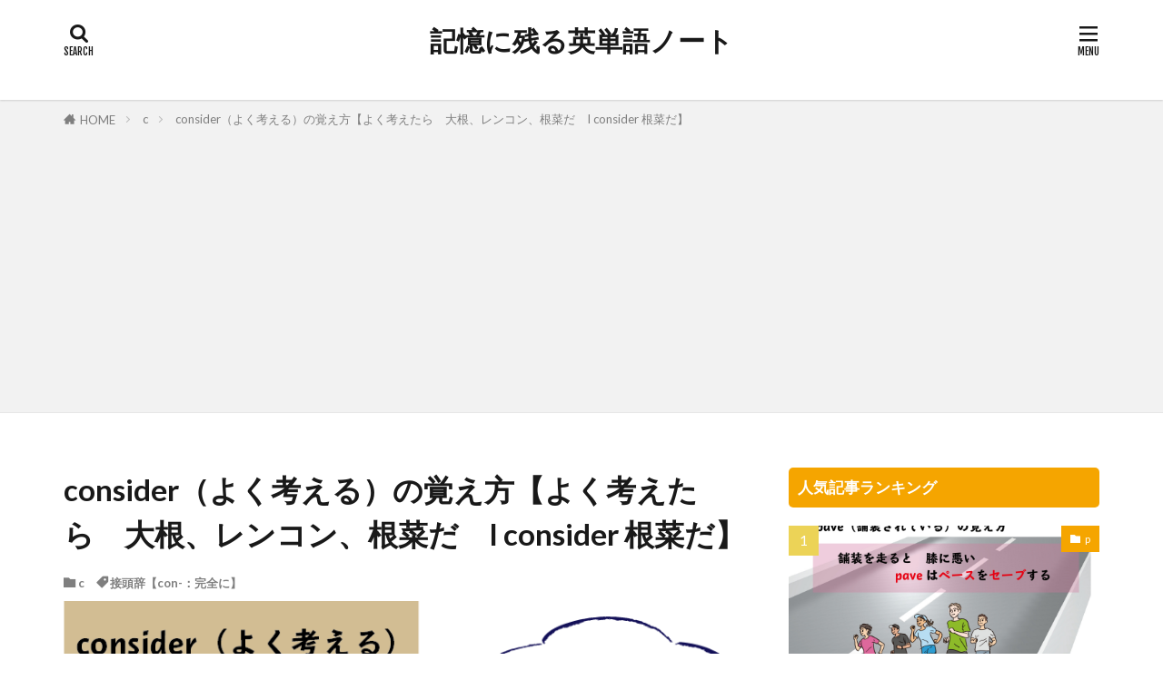

--- FILE ---
content_type: text/html; charset=UTF-8
request_url: https://mmcc-eitango.com/consider
body_size: 13169
content:

<!DOCTYPE html>

<html lang="ja" prefix="og: http://ogp.me/ns#" class="t-html 
t-large t-middle-pc">

<head prefix="og: http://ogp.me/ns# fb: http://ogp.me/ns/fb# article: http://ogp.me/ns/article#">
<meta charset="UTF-8">
<title>consider（よく考える）の覚え方【よく考えたら　大根、レンコン、根菜だ　I consider 根菜だ】│記憶に残る英単語ノート</title>
<meta name='robots' content='max-image-preview:large' />
<link rel='dns-prefetch' href='//stats.wp.com' />
<link rel='dns-prefetch' href='//v0.wordpress.com' />
<link rel='dns-prefetch' href='//i0.wp.com' />
<link rel='dns-prefetch' href='//c0.wp.com' />
<link rel='stylesheet' id='dashicons-css' href='https://c0.wp.com/c/6.3.7/wp-includes/css/dashicons.min.css' type='text/css' media='all' />
<link rel='stylesheet' id='thickbox-css' href='https://c0.wp.com/c/6.3.7/wp-includes/js/thickbox/thickbox.css' type='text/css' media='all' />
<link rel='stylesheet' id='wp-block-library-css' href='https://c0.wp.com/c/6.3.7/wp-includes/css/dist/block-library/style.min.css' type='text/css' media='all' />
<style id='wp-block-library-inline-css' type='text/css'>
.has-text-align-justify{text-align:justify;}
</style>
<link rel='stylesheet' id='mediaelement-css' href='https://c0.wp.com/c/6.3.7/wp-includes/js/mediaelement/mediaelementplayer-legacy.min.css' type='text/css' media='all' />
<link rel='stylesheet' id='wp-mediaelement-css' href='https://c0.wp.com/c/6.3.7/wp-includes/js/mediaelement/wp-mediaelement.min.css' type='text/css' media='all' />
<style id='jetpack-sharing-buttons-style-inline-css' type='text/css'>
.jetpack-sharing-buttons__services-list{display:flex;flex-direction:row;flex-wrap:wrap;gap:0;list-style-type:none;margin:5px;padding:0}.jetpack-sharing-buttons__services-list.has-small-icon-size{font-size:12px}.jetpack-sharing-buttons__services-list.has-normal-icon-size{font-size:16px}.jetpack-sharing-buttons__services-list.has-large-icon-size{font-size:24px}.jetpack-sharing-buttons__services-list.has-huge-icon-size{font-size:36px}@media print{.jetpack-sharing-buttons__services-list{display:none!important}}.editor-styles-wrapper .wp-block-jetpack-sharing-buttons{gap:0;padding-inline-start:0}ul.jetpack-sharing-buttons__services-list.has-background{padding:1.25em 2.375em}
</style>
<style id='classic-theme-styles-inline-css' type='text/css'>
/*! This file is auto-generated */
.wp-block-button__link{color:#fff;background-color:#32373c;border-radius:9999px;box-shadow:none;text-decoration:none;padding:calc(.667em + 2px) calc(1.333em + 2px);font-size:1.125em}.wp-block-file__button{background:#32373c;color:#fff;text-decoration:none}
</style>
<style id='global-styles-inline-css' type='text/css'>
body{--wp--preset--color--black: #000000;--wp--preset--color--cyan-bluish-gray: #abb8c3;--wp--preset--color--white: #ffffff;--wp--preset--color--pale-pink: #f78da7;--wp--preset--color--vivid-red: #cf2e2e;--wp--preset--color--luminous-vivid-orange: #ff6900;--wp--preset--color--luminous-vivid-amber: #fcb900;--wp--preset--color--light-green-cyan: #7bdcb5;--wp--preset--color--vivid-green-cyan: #00d084;--wp--preset--color--pale-cyan-blue: #8ed1fc;--wp--preset--color--vivid-cyan-blue: #0693e3;--wp--preset--color--vivid-purple: #9b51e0;--wp--preset--gradient--vivid-cyan-blue-to-vivid-purple: linear-gradient(135deg,rgba(6,147,227,1) 0%,rgb(155,81,224) 100%);--wp--preset--gradient--light-green-cyan-to-vivid-green-cyan: linear-gradient(135deg,rgb(122,220,180) 0%,rgb(0,208,130) 100%);--wp--preset--gradient--luminous-vivid-amber-to-luminous-vivid-orange: linear-gradient(135deg,rgba(252,185,0,1) 0%,rgba(255,105,0,1) 100%);--wp--preset--gradient--luminous-vivid-orange-to-vivid-red: linear-gradient(135deg,rgba(255,105,0,1) 0%,rgb(207,46,46) 100%);--wp--preset--gradient--very-light-gray-to-cyan-bluish-gray: linear-gradient(135deg,rgb(238,238,238) 0%,rgb(169,184,195) 100%);--wp--preset--gradient--cool-to-warm-spectrum: linear-gradient(135deg,rgb(74,234,220) 0%,rgb(151,120,209) 20%,rgb(207,42,186) 40%,rgb(238,44,130) 60%,rgb(251,105,98) 80%,rgb(254,248,76) 100%);--wp--preset--gradient--blush-light-purple: linear-gradient(135deg,rgb(255,206,236) 0%,rgb(152,150,240) 100%);--wp--preset--gradient--blush-bordeaux: linear-gradient(135deg,rgb(254,205,165) 0%,rgb(254,45,45) 50%,rgb(107,0,62) 100%);--wp--preset--gradient--luminous-dusk: linear-gradient(135deg,rgb(255,203,112) 0%,rgb(199,81,192) 50%,rgb(65,88,208) 100%);--wp--preset--gradient--pale-ocean: linear-gradient(135deg,rgb(255,245,203) 0%,rgb(182,227,212) 50%,rgb(51,167,181) 100%);--wp--preset--gradient--electric-grass: linear-gradient(135deg,rgb(202,248,128) 0%,rgb(113,206,126) 100%);--wp--preset--gradient--midnight: linear-gradient(135deg,rgb(2,3,129) 0%,rgb(40,116,252) 100%);--wp--preset--font-size--small: 13px;--wp--preset--font-size--medium: 20px;--wp--preset--font-size--large: 36px;--wp--preset--font-size--x-large: 42px;--wp--preset--spacing--20: 0.44rem;--wp--preset--spacing--30: 0.67rem;--wp--preset--spacing--40: 1rem;--wp--preset--spacing--50: 1.5rem;--wp--preset--spacing--60: 2.25rem;--wp--preset--spacing--70: 3.38rem;--wp--preset--spacing--80: 5.06rem;--wp--preset--shadow--natural: 6px 6px 9px rgba(0, 0, 0, 0.2);--wp--preset--shadow--deep: 12px 12px 50px rgba(0, 0, 0, 0.4);--wp--preset--shadow--sharp: 6px 6px 0px rgba(0, 0, 0, 0.2);--wp--preset--shadow--outlined: 6px 6px 0px -3px rgba(255, 255, 255, 1), 6px 6px rgba(0, 0, 0, 1);--wp--preset--shadow--crisp: 6px 6px 0px rgba(0, 0, 0, 1);}:where(.is-layout-flex){gap: 0.5em;}:where(.is-layout-grid){gap: 0.5em;}body .is-layout-flow > .alignleft{float: left;margin-inline-start: 0;margin-inline-end: 2em;}body .is-layout-flow > .alignright{float: right;margin-inline-start: 2em;margin-inline-end: 0;}body .is-layout-flow > .aligncenter{margin-left: auto !important;margin-right: auto !important;}body .is-layout-constrained > .alignleft{float: left;margin-inline-start: 0;margin-inline-end: 2em;}body .is-layout-constrained > .alignright{float: right;margin-inline-start: 2em;margin-inline-end: 0;}body .is-layout-constrained > .aligncenter{margin-left: auto !important;margin-right: auto !important;}body .is-layout-constrained > :where(:not(.alignleft):not(.alignright):not(.alignfull)){max-width: var(--wp--style--global--content-size);margin-left: auto !important;margin-right: auto !important;}body .is-layout-constrained > .alignwide{max-width: var(--wp--style--global--wide-size);}body .is-layout-flex{display: flex;}body .is-layout-flex{flex-wrap: wrap;align-items: center;}body .is-layout-flex > *{margin: 0;}body .is-layout-grid{display: grid;}body .is-layout-grid > *{margin: 0;}:where(.wp-block-columns.is-layout-flex){gap: 2em;}:where(.wp-block-columns.is-layout-grid){gap: 2em;}:where(.wp-block-post-template.is-layout-flex){gap: 1.25em;}:where(.wp-block-post-template.is-layout-grid){gap: 1.25em;}.has-black-color{color: var(--wp--preset--color--black) !important;}.has-cyan-bluish-gray-color{color: var(--wp--preset--color--cyan-bluish-gray) !important;}.has-white-color{color: var(--wp--preset--color--white) !important;}.has-pale-pink-color{color: var(--wp--preset--color--pale-pink) !important;}.has-vivid-red-color{color: var(--wp--preset--color--vivid-red) !important;}.has-luminous-vivid-orange-color{color: var(--wp--preset--color--luminous-vivid-orange) !important;}.has-luminous-vivid-amber-color{color: var(--wp--preset--color--luminous-vivid-amber) !important;}.has-light-green-cyan-color{color: var(--wp--preset--color--light-green-cyan) !important;}.has-vivid-green-cyan-color{color: var(--wp--preset--color--vivid-green-cyan) !important;}.has-pale-cyan-blue-color{color: var(--wp--preset--color--pale-cyan-blue) !important;}.has-vivid-cyan-blue-color{color: var(--wp--preset--color--vivid-cyan-blue) !important;}.has-vivid-purple-color{color: var(--wp--preset--color--vivid-purple) !important;}.has-black-background-color{background-color: var(--wp--preset--color--black) !important;}.has-cyan-bluish-gray-background-color{background-color: var(--wp--preset--color--cyan-bluish-gray) !important;}.has-white-background-color{background-color: var(--wp--preset--color--white) !important;}.has-pale-pink-background-color{background-color: var(--wp--preset--color--pale-pink) !important;}.has-vivid-red-background-color{background-color: var(--wp--preset--color--vivid-red) !important;}.has-luminous-vivid-orange-background-color{background-color: var(--wp--preset--color--luminous-vivid-orange) !important;}.has-luminous-vivid-amber-background-color{background-color: var(--wp--preset--color--luminous-vivid-amber) !important;}.has-light-green-cyan-background-color{background-color: var(--wp--preset--color--light-green-cyan) !important;}.has-vivid-green-cyan-background-color{background-color: var(--wp--preset--color--vivid-green-cyan) !important;}.has-pale-cyan-blue-background-color{background-color: var(--wp--preset--color--pale-cyan-blue) !important;}.has-vivid-cyan-blue-background-color{background-color: var(--wp--preset--color--vivid-cyan-blue) !important;}.has-vivid-purple-background-color{background-color: var(--wp--preset--color--vivid-purple) !important;}.has-black-border-color{border-color: var(--wp--preset--color--black) !important;}.has-cyan-bluish-gray-border-color{border-color: var(--wp--preset--color--cyan-bluish-gray) !important;}.has-white-border-color{border-color: var(--wp--preset--color--white) !important;}.has-pale-pink-border-color{border-color: var(--wp--preset--color--pale-pink) !important;}.has-vivid-red-border-color{border-color: var(--wp--preset--color--vivid-red) !important;}.has-luminous-vivid-orange-border-color{border-color: var(--wp--preset--color--luminous-vivid-orange) !important;}.has-luminous-vivid-amber-border-color{border-color: var(--wp--preset--color--luminous-vivid-amber) !important;}.has-light-green-cyan-border-color{border-color: var(--wp--preset--color--light-green-cyan) !important;}.has-vivid-green-cyan-border-color{border-color: var(--wp--preset--color--vivid-green-cyan) !important;}.has-pale-cyan-blue-border-color{border-color: var(--wp--preset--color--pale-cyan-blue) !important;}.has-vivid-cyan-blue-border-color{border-color: var(--wp--preset--color--vivid-cyan-blue) !important;}.has-vivid-purple-border-color{border-color: var(--wp--preset--color--vivid-purple) !important;}.has-vivid-cyan-blue-to-vivid-purple-gradient-background{background: var(--wp--preset--gradient--vivid-cyan-blue-to-vivid-purple) !important;}.has-light-green-cyan-to-vivid-green-cyan-gradient-background{background: var(--wp--preset--gradient--light-green-cyan-to-vivid-green-cyan) !important;}.has-luminous-vivid-amber-to-luminous-vivid-orange-gradient-background{background: var(--wp--preset--gradient--luminous-vivid-amber-to-luminous-vivid-orange) !important;}.has-luminous-vivid-orange-to-vivid-red-gradient-background{background: var(--wp--preset--gradient--luminous-vivid-orange-to-vivid-red) !important;}.has-very-light-gray-to-cyan-bluish-gray-gradient-background{background: var(--wp--preset--gradient--very-light-gray-to-cyan-bluish-gray) !important;}.has-cool-to-warm-spectrum-gradient-background{background: var(--wp--preset--gradient--cool-to-warm-spectrum) !important;}.has-blush-light-purple-gradient-background{background: var(--wp--preset--gradient--blush-light-purple) !important;}.has-blush-bordeaux-gradient-background{background: var(--wp--preset--gradient--blush-bordeaux) !important;}.has-luminous-dusk-gradient-background{background: var(--wp--preset--gradient--luminous-dusk) !important;}.has-pale-ocean-gradient-background{background: var(--wp--preset--gradient--pale-ocean) !important;}.has-electric-grass-gradient-background{background: var(--wp--preset--gradient--electric-grass) !important;}.has-midnight-gradient-background{background: var(--wp--preset--gradient--midnight) !important;}.has-small-font-size{font-size: var(--wp--preset--font-size--small) !important;}.has-medium-font-size{font-size: var(--wp--preset--font-size--medium) !important;}.has-large-font-size{font-size: var(--wp--preset--font-size--large) !important;}.has-x-large-font-size{font-size: var(--wp--preset--font-size--x-large) !important;}
.wp-block-navigation a:where(:not(.wp-element-button)){color: inherit;}
:where(.wp-block-post-template.is-layout-flex){gap: 1.25em;}:where(.wp-block-post-template.is-layout-grid){gap: 1.25em;}
:where(.wp-block-columns.is-layout-flex){gap: 2em;}:where(.wp-block-columns.is-layout-grid){gap: 2em;}
.wp-block-pullquote{font-size: 1.5em;line-height: 1.6;}
</style>
<link rel='stylesheet' id='jetpack_css-css' href='https://c0.wp.com/p/jetpack/13.3.2/css/jetpack.css' type='text/css' media='all' />
<script src='https://c0.wp.com/c/6.3.7/wp-includes/js/jquery/jquery.min.js' id='jquery-core-js'></script>
<script src='https://c0.wp.com/c/6.3.7/wp-includes/js/jquery/jquery-migrate.min.js' id='jquery-migrate-js'></script>
<script type='text/javascript' id='jetpack_related-posts-js-extra'>
/* <![CDATA[ */
var related_posts_js_options = {"post_heading":"h4"};
/* ]]> */
</script>
<script src='https://c0.wp.com/p/jetpack/13.3.2/_inc/build/related-posts/related-posts.min.js' id='jetpack_related-posts-js'></script>
<link rel="https://api.w.org/" href="https://mmcc-eitango.com/wp-json/" /><link rel="alternate" type="application/json" href="https://mmcc-eitango.com/wp-json/wp/v2/posts/254" /><link rel="alternate" type="application/json+oembed" href="https://mmcc-eitango.com/wp-json/oembed/1.0/embed?url=https%3A%2F%2Fmmcc-eitango.com%2Fconsider" />
<link rel="alternate" type="text/xml+oembed" href="https://mmcc-eitango.com/wp-json/oembed/1.0/embed?url=https%3A%2F%2Fmmcc-eitango.com%2Fconsider&#038;format=xml" />
	<style>img#wpstats{display:none}</style>
		<link rel="stylesheet" href="https://mmcc-eitango.com/wp-content/themes/the-thor/css/icon.min.css">
<link rel="stylesheet" href="https://fonts.googleapis.com/css?family=Lato:100,300,400,700,900">
<link rel="stylesheet" href="https://fonts.googleapis.com/css?family=Fjalla+One">
<link rel="stylesheet" href="https://fonts.googleapis.com/css?family=Noto+Sans+JP:100,200,300,400,500,600,700,800,900">
<link rel="stylesheet" href="https://mmcc-eitango.com/wp-content/themes/the-thor/style.min.css">
<link rel="stylesheet" href="https://mmcc-eitango.com/wp-content/themes/the-thor-child/style-user.css?1546662951">
<link rel="canonical" href="https://mmcc-eitango.com/consider" />
<script src="https://ajax.googleapis.com/ajax/libs/jquery/1.12.4/jquery.min.js"></script>
<meta http-equiv="X-UA-Compatible" content="IE=edge">
<meta name="viewport" content="width=device-width, initial-scale=1, viewport-fit=cover"/>
<style>
.widget.widget_nav_menu ul.menu{border-color: rgba(245,165,0,0.15);}.widget.widget_nav_menu ul.menu li{border-color: rgba(245,165,0,0.75);}.widget.widget_nav_menu ul.menu .sub-menu li{border-color: rgba(245,165,0,0.15);}.widget.widget_nav_menu ul.menu .sub-menu li .sub-menu li:first-child{border-color: rgba(245,165,0,0.15);}.widget.widget_nav_menu ul.menu li a:hover{background-color: rgba(245,165,0,0.75);}.widget.widget_nav_menu ul.menu .current-menu-item > a{background-color: rgba(245,165,0,0.75);}.widget.widget_nav_menu ul.menu li .sub-menu li a:before {color:#f5a500;}.widget.widget_nav_menu ul.menu li a{background-color:#f5a500;}.widget.widget_nav_menu ul.menu .sub-menu a:hover{color:#f5a500;}.widget.widget_nav_menu ul.menu .sub-menu .current-menu-item a{color:#f5a500;}.widget.widget_categories ul{border-color: rgba(245,165,0,0.15);}.widget.widget_categories ul li{border-color: rgba(245,165,0,0.75);}.widget.widget_categories ul .children li{border-color: rgba(245,165,0,0.15);}.widget.widget_categories ul .children li .children li:first-child{border-color: rgba(245,165,0,0.15);}.widget.widget_categories ul li a:hover{background-color: rgba(245,165,0,0.75);}.widget.widget_categories ul .current-menu-item > a{background-color: rgba(245,165,0,0.75);}.widget.widget_categories ul li .children li a:before {color:#f5a500;}.widget.widget_categories ul li a{background-color:#f5a500;}.widget.widget_categories ul .children a:hover{color:#f5a500;}.widget.widget_categories ul .children .current-menu-item a{color:#f5a500;}.widgetSearch__input:hover{border-color:#f5a500;}.widgetCatTitle{background-color:#f5a500;}.widgetCatTitle__inner{background-color:#f5a500;}.widgetSearch__submit:hover{background-color:#f5a500;}.widgetProfile__sns{background-color:#f5a500;}.widget.widget_calendar .calendar_wrap tbody a:hover{background-color:#f5a500;}.widget ul li a:hover{color:#f5a500;}.widget.widget_rss .rsswidget:hover{color:#f5a500;}.widget.widget_tag_cloud a:hover{background-color:#f5a500;}.widget select:hover{border-color:#f5a500;}.widgetSearch__checkLabel:hover:after{border-color:#f5a500;}.widgetSearch__check:checked .widgetSearch__checkLabel:before, .widgetSearch__check:checked + .widgetSearch__checkLabel:before{border-color:#f5a500;}.widgetTab__item.current{border-top-color:#f5a500;}.widgetTab__item:hover{border-top-color:#f5a500;}.searchHead__title{background-color:#f5a500;}.searchHead__submit:hover{color:#f5a500;}.menuBtn__close:hover{color:#f5a500;}.menuBtn__link:hover{color:#f5a500;}@media only screen and (min-width: 992px){.menuBtn__link {background-color:#f5a500;}}.t-headerCenter .menuBtn__link:hover{color:#f5a500;}.searchBtn__close:hover{color:#f5a500;}.searchBtn__link:hover{color:#f5a500;}.breadcrumb__item a:hover{color:#f5a500;}.pager__item{color:#f5a500;}.pager__item:hover, .pager__item-current{background-color:#f5a500; color:#fff;}.page-numbers{color:#f5a500;}.page-numbers:hover, .page-numbers.current{background-color:#f5a500; color:#fff;}.pagePager__item{color:#f5a500;}.pagePager__item:hover, .pagePager__item-current{background-color:#f5a500; color:#fff;}.heading a:hover{color:#f5a500;}.eyecatch__cat{background-color:#f5a500;}.the__category{background-color:#f5a500;}.dateList__item a:hover{color:#f5a500;}.controllerFooter__item:last-child{background-color:#f5a500;}.controllerFooter__close{background-color:#f5a500;}.bottomFooter__topBtn{background-color:#f5a500;}.mask-color{background-color:#f5a500;}.mask-colorgray{background-color:#f5a500;}.pickup3__item{background-color:#f5a500;}.categoryBox__title{color:#f5a500;}.comments__list .comment-meta{background-color:#f5a500;}.comment-respond .submit{background-color:#f5a500;}.prevNext__pop{background-color:#f5a500;}.swiper-pagination-bullet-active{background-color:#f5a500;}.swiper-slider .swiper-button-next, .swiper-slider .swiper-container-rtl .swiper-button-prev, .swiper-slider .swiper-button-prev, .swiper-slider .swiper-container-rtl .swiper-button-next	{background-color:#f5a500;}body{background:#ffffff;}.l-header{background-color:#ffffff;}.globalNavi::before{background: -webkit-gradient(linear,left top,right top,color-stop(0%,rgba(255,255,255,0)),color-stop(100%,#ffffff));}.snsFooter{background-color:#f5a500}.widget-main .heading.heading-widget{background-color:#f5a500}.widget-main .heading.heading-widgetsimple{background-color:#f5a500}.widget-main .heading.heading-widgetsimplewide{background-color:#f5a500}.widget-main .heading.heading-widgetwide{background-color:#f5a500}.widget-main .heading.heading-widgetbottom:before{border-color:#f5a500}.widget-main .heading.heading-widgetborder{border-color:#f5a500}.widget-main .heading.heading-widgetborder::before,.widget-main .heading.heading-widgetborder::after{background-color:#f5a500}.widget-side .heading.heading-widget{background-color:#f5a500}.widget-side .heading.heading-widgetsimple{background-color:#f5a500}.widget-side .heading.heading-widgetsimplewide{background-color:#f5a500}.widget-side .heading.heading-widgetwide{background-color:#f5a500}.widget-side .heading.heading-widgetbottom:before{border-color:#f5a500}.widget-side .heading.heading-widgetborder{border-color:#f5a500}.widget-side .heading.heading-widgetborder::before,.widget-side .heading.heading-widgetborder::after{background-color:#f5a500}.widget-foot .heading.heading-widget{background-color:#f5a500}.widget-foot .heading.heading-widgetsimple{background-color:#f5a500}.widget-foot .heading.heading-widgetsimplewide{background-color:#f5a500}.widget-foot .heading.heading-widgetwide{background-color:#f5a500}.widget-foot .heading.heading-widgetbottom:before{border-color:#f5a500}.widget-foot .heading.heading-widgetborder{border-color:#f5a500}.widget-foot .heading.heading-widgetborder::before,.widget-foot .heading.heading-widgetborder::after{background-color:#f5a500}.widget-menu .heading.heading-widget{background-color:#f5a500}.widget-menu .heading.heading-widgetsimple{background-color:#f5a500}.widget-menu .heading.heading-widgetsimplewide{background-color:#f5a500}.widget-menu .heading.heading-widgetwide{background-color:#f5a500}.widget-menu .heading.heading-widgetbottom:before{border-color:#f5a500}.widget-menu .heading.heading-widgetborder{border-color:#f5a500}.widget-menu .heading.heading-widgetborder::before,.widget-menu .heading.heading-widgetborder::after{background-color:#f5a500}@media only screen and (min-width: 768px){.swiper-slider {height: 600px;}}.rankingBox__bg{background-color:#f5a500}.the__ribbon{background-color:#f5a500}.the__ribbon:after{border-left-color:#f5a500; border-right-color:#f5a500}.content .afTagBox__btnDetail{background-color:#f5a500;}.widget .widgetAfTag__btnDetail{background-color:#f5a500;}.content .afTagBox__btnAf{background-color:#f5a500;}.widget .widgetAfTag__btnAf{background-color:#f5a500;}.content a{color:#f5a500;}.phrase a{color:#f5a500;}.content .sitemap li a:hover{color:#f5a500;}.content h2 a:hover,.content h3 a:hover,.content h4 a:hover,.content h5 a:hover{color:#f5a500;}.content ul.menu li a:hover{color:#f5a500;}.content .es-LiconBox:before{background-color:#a83f3f;}.content .es-LiconCircle:before{background-color:#a83f3f;}.content .es-BTiconBox:before{background-color:#a83f3f;}.content .es-BTiconCircle:before{background-color:#a83f3f;}.content .es-BiconObi{border-color:#a83f3f;}.content .es-BiconCorner:before{background-color:#a83f3f;}.content .es-BiconCircle:before{background-color:#a83f3f;}.content .es-BmarkHatena::before{background-color:#005293;}.content .es-BmarkExcl::before{background-color:#b60105;}.content .es-BmarkQ::before{background-color:#005293;}.content .es-BmarkQ::after{border-top-color:#005293;}.content .es-BmarkA::before{color:#b60105;}.content .es-BsubTradi::before{color:#ffffff;background-color:#b60105;border-color:#b60105;}.btn__link-primary{color:#ffffff; background-color:#3f3f3f;}.content .btn__link-primary{color:#ffffff; background-color:#3f3f3f;}.searchBtn__contentInner .btn__link-search{color:#ffffff; background-color:#3f3f3f;}.btn__link-secondary{color:#ffffff; background-color:#3f3f3f;}.content .btn__link-secondary{color:#ffffff; background-color:#3f3f3f;}.btn__link-search{color:#ffffff; background-color:#3f3f3f;}.btn__link-normal{color:#3f3f3f;}.content .btn__link-normal{color:#3f3f3f;}.btn__link-normal:hover{background-color:#3f3f3f;}.content .btn__link-normal:hover{background-color:#3f3f3f;}.comments__list .comment-reply-link{color:#3f3f3f;}.comments__list .comment-reply-link:hover{background-color:#3f3f3f;}@media only screen and (min-width: 992px){.subNavi__link-pickup{color:#3f3f3f;}}@media only screen and (min-width: 992px){.subNavi__link-pickup:hover{background-color:#3f3f3f;}}.content h2{color:#191919}.content h3{color:#191919}.content h4{color:#191919}.content h5{color:#191919}.content ul > li::before{color:#a83f3f;}.content ul{color:#191919;}.content ol > li::before{color:#a83f3f; border-color:#a83f3f;}.content ol > li > ol > li::before{background-color:#a83f3f; border-color:#a83f3f;}.content ol > li > ol > li > ol > li::before{color:#a83f3f; border-color:#a83f3f;}.content ol{color:#191919;}.content .balloon .balloon__text{color:#191919; background-color:#f2f2f2;}.content .balloon .balloon__text-left:before{border-left-color:#f2f2f2;}.content .balloon .balloon__text-right:before{border-right-color:#f2f2f2;}.content .balloon-boder .balloon__text{color:#191919; background-color:#ffffff;  border-color:#d8d8d8;}.content .balloon-boder .balloon__text-left:before{border-left-color:#d8d8d8;}.content .balloon-boder .balloon__text-left:after{border-left-color:#ffffff;}.content .balloon-boder .balloon__text-right:before{border-right-color:#d8d8d8;}.content .balloon-boder .balloon__text-right:after{border-right-color:#ffffff;}.content blockquote{color:#191919; background-color:#f2f2f2;}.content blockquote::before{color:#d8d8d8;}.content table{color:#191919; border-top-color:#E5E5E5; border-left-color:#E5E5E5;}.content table th{background:#7f7f7f; color:#ffffff; ;border-right-color:#E5E5E5; border-bottom-color:#E5E5E5;}.content table td{background:#ffffff; ;border-right-color:#E5E5E5; border-bottom-color:#E5E5E5;}.content table tr:nth-child(odd) td{background-color:#f2f2f2;}
</style>
<link rel="amphtml" href="https://mmcc-eitango.com/consider/amp">
<!-- Jetpack Open Graph Tags -->
<meta property="og:type" content="article" />
<meta property="og:title" content="consider（よく考える）の覚え方【よく考えたら　大根、レンコン、根菜だ　I consider 根菜だ】" />
<meta property="og:url" content="https://mmcc-eitango.com/consider" />
<meta property="og:description" content="語呂合わせの解説 今回の単語はconsider（よく考える）です。 突然ですが、よく考えるってとても大切だと思&hellip;" />
<meta property="article:published_time" content="2019-01-24T06:36:51+00:00" />
<meta property="article:modified_time" content="2020-08-04T20:25:11+00:00" />
<meta property="og:site_name" content="記憶に残る英単語ノート" />
<meta property="og:image" content="https://i0.wp.com/mmcc-eitango.com/wp-content/uploads/2019/01/considerの覚え方.png?fit=796%2C544&#038;ssl=1" />
<meta property="og:image:width" content="796" />
<meta property="og:image:height" content="544" />
<meta property="og:image:alt" content="" />
<meta property="og:locale" content="ja_JP" />
<meta name="twitter:creator" content="@mmcc_eitango" />
<meta name="twitter:text:title" content="consider（よく考える）の覚え方【よく考えたら　大根、レンコン、根菜だ　I consider 根菜だ】" />
<meta name="twitter:image" content="https://i0.wp.com/mmcc-eitango.com/wp-content/uploads/2019/01/considerの覚え方.png?fit=796%2C544&#038;ssl=1&#038;w=640" />
<meta name="twitter:card" content="summary_large_image" />

<!-- End Jetpack Open Graph Tags -->
<link rel="icon" href="https://i0.wp.com/mmcc-eitango.com/wp-content/uploads/2020/08/cropped-英単語ノート_アプリアイコンメイン-1024x1024-1.png?fit=32%2C32&#038;ssl=1" sizes="32x32" />
<link rel="icon" href="https://i0.wp.com/mmcc-eitango.com/wp-content/uploads/2020/08/cropped-英単語ノート_アプリアイコンメイン-1024x1024-1.png?fit=192%2C192&#038;ssl=1" sizes="192x192" />
<link rel="apple-touch-icon" href="https://i0.wp.com/mmcc-eitango.com/wp-content/uploads/2020/08/cropped-英単語ノート_アプリアイコンメイン-1024x1024-1.png?fit=180%2C180&#038;ssl=1" />
<meta name="msapplication-TileImage" content="https://i0.wp.com/mmcc-eitango.com/wp-content/uploads/2020/08/cropped-英単語ノート_アプリアイコンメイン-1024x1024-1.png?fit=270%2C270&#038;ssl=1" />
<!– Global site tag (gtag.js) – Google Analytics –>
<script async src='https://www.googletagmanager.com/gtag/js?id=UA-85418513-3'></script>
<script>
    window.dataLayer = window.dataLayer || [];
    function gtag(){dataLayer.push(arguments);}
    gtag('js', new Date());
    gtag('config', 'UA-85418513-3');
    
</script>
<!– /Global site tag (gtag.js) – Google Analytics –>
<meta property="og:site_name" content="記憶に残る英単語ノート" />
<meta property="og:type" content="article" />
<meta property="og:title" content="consider（よく考える）の覚え方【よく考えたら　大根、レンコン、根菜だ　I consider 根菜だ】" />
<meta property="og:description" content="語呂合わせの解説 今回の単語はconsi [&hellip;]" />
<meta property="og:url" content="https://mmcc-eitango.com/consider" />
<meta property="og:image" content="https://i0.wp.com/mmcc-eitango.com/wp-content/uploads/2019/01/considerの覚え方.png?fit=768%2C525&ssl=1" />
<meta name="twitter:card" content="summary" />


</head>
<body class="t-meiryo t-logoSp t-logoPc t-headerCenter" id="top">


  <!--l-header-->
  <header class="l-header l-header-shadow">
    <div class="container container-header">

      <!--logo-->
			<p class="siteTitle">
				<a class="siteTitle__link" href="https://mmcc-eitango.com">
											記憶に残る英単語ノート					        </a>
      </p>      <!--/logo-->


      

							<!--subNavi-->
				<nav class="subNavi">
	        	        				</nav>
				<!--/subNavi-->
			

            <!--searchBtn-->
			<div class="searchBtn ">
        <input class="searchBtn__checkbox" id="searchBtn-checkbox" type="checkbox">
        <label class="searchBtn__link searchBtn__link-text icon-search" for="searchBtn-checkbox"></label>
        <label class="searchBtn__unshown" for="searchBtn-checkbox"></label>

        <div class="searchBtn__content">
          <div class="searchBtn__scroll">
            <label class="searchBtn__close" for="searchBtn-checkbox"><i class="icon-close"></i>CLOSE</label>
            <div class="searchBtn__contentInner">
              <aside class="widget">
  <div class="widgetSearch">
    <form method="get" action="https://mmcc-eitango.com" target="_top">
  <div class="widgetSearch__contents">
    <h3 class="heading heading-tertiary">キーワード</h3>
    <input class="widgetSearch__input widgetSearch__input-max" type="text" name="s" placeholder="キーワードを入力" value="">

    
  </div>

  <div class="widgetSearch__contents">
    <h3 class="heading heading-tertiary">カテゴリー</h3>
	<select  name='cat' id='cat_696b1fb152731' class='widgetSearch__select'>
	<option value=''>カテゴリーを選択</option>
	<option class="level-0" value="3">a</option>
	<option class="level-0" value="4">b</option>
	<option class="level-0" value="5">c</option>
	<option class="level-0" value="6">d</option>
	<option class="level-0" value="7">e</option>
	<option class="level-0" value="8">f</option>
	<option class="level-0" value="9">g</option>
	<option class="level-0" value="10">h</option>
	<option class="level-0" value="11">i</option>
	<option class="level-0" value="12">j</option>
	<option class="level-0" value="13">k</option>
	<option class="level-0" value="14">l</option>
	<option class="level-0" value="15">m</option>
	<option class="level-0" value="16">n</option>
	<option class="level-0" value="17">o</option>
	<option class="level-0" value="18">p</option>
	<option class="level-0" value="19">q</option>
	<option class="level-0" value="20">r</option>
	<option class="level-0" value="21">s</option>
	<option class="level-0" value="22">t</option>
	<option class="level-0" value="23">u</option>
	<option class="level-0" value="24">v</option>
	<option class="level-0" value="25">w</option>
	<option class="level-0" value="27">y</option>
</select>
  </div>

  	<div class="widgetSearch__tag">
    <h3 class="heading heading-tertiary">タグ</h3>
    <label><input class="widgetSearch__check" type="checkbox" name="tag[]" value="%e6%8e%a5%e5%b0%be%e8%be%9e%e3%80%90-able%ef%bc%9a%e3%80%9c%e3%81%a7%e3%81%8d%e3%82%8b%e3%80%91" /><span class="widgetSearch__checkLabel">接尾辞【-able：〜できる】</span></label><label><input class="widgetSearch__check" type="checkbox" name="tag[]" value="%e6%8e%a5%e9%a0%ad%e8%be%9e%e3%80%90sus-%ef%bc%9a%e4%b8%8b%e3%81%ae%e3%80%91" /><span class="widgetSearch__checkLabel">接頭辞【sus-：下の】</span></label><label><input class="widgetSearch__check" type="checkbox" name="tag[]" value="%e6%8e%a5%e9%a0%ad%e8%be%9e%e3%80%90of-%ef%bc%9a%e3%80%9c%e3%81%b8%e3%80%91" /><span class="widgetSearch__checkLabel">接頭辞【of-：〜へ】</span></label><label><input class="widgetSearch__check" type="checkbox" name="tag[]" value="%e6%8e%a5%e9%a0%ad%e8%be%9e%e3%80%90pre-%ef%bc%9a%e5%89%8d%e3%81%ab%e3%80%91" /><span class="widgetSearch__checkLabel">接頭辞【pre-：前に】</span></label><label><input class="widgetSearch__check" type="checkbox" name="tag[]" value="%e6%8e%a5%e9%a0%ad%e8%be%9e%e3%80%90re-%ef%bc%9a%e3%81%ab%e5%af%be%e3%81%97%e3%81%a6%e3%80%91" /><span class="widgetSearch__checkLabel">接頭辞【re-：に対して】</span></label><label><input class="widgetSearch__check" type="checkbox" name="tag[]" value="%e6%8e%a5%e9%a0%ad%e8%be%9e%e3%80%90re-%ef%bc%9a%e5%86%8d%e3%81%b3%e3%80%91" /><span class="widgetSearch__checkLabel">接頭辞【re-：再び】</span></label><label><input class="widgetSearch__check" type="checkbox" name="tag[]" value="%e6%8e%a5%e9%a0%ad%e8%be%9e%e3%80%90re-%ef%bc%9a%e5%8f%8d%e3%80%91" /><span class="widgetSearch__checkLabel">接頭辞【re-：反】</span></label><label><input class="widgetSearch__check" type="checkbox" name="tag[]" value="%e6%8e%a5%e9%a0%ad%e8%be%9e%e3%80%90sub-%ef%bc%9a%e4%b8%8b%e3%81%ab%e3%80%91" /><span class="widgetSearch__checkLabel">接頭辞【sub-：下に】</span></label><label><input class="widgetSearch__check" type="checkbox" name="tag[]" value="%e6%8e%a5%e9%a0%ad%e8%be%9e%e3%80%90suf-%ef%bc%9a%e4%b8%8b%e3%81%b8%e3%80%91" /><span class="widgetSearch__checkLabel">接頭辞【suf-：下へ】</span></label><label><input class="widgetSearch__check" type="checkbox" name="tag[]" value="%e6%8e%a5%e9%a0%ad%e8%be%9e%e3%80%90sur-%ef%bc%9a%e4%b8%8a%e3%81%8b%e3%82%89%e3%80%91" /><span class="widgetSearch__checkLabel">接頭辞【sur-：上から】</span></label><label><input class="widgetSearch__check" type="checkbox" name="tag[]" value="%e6%8e%a5%e9%a0%ad%e8%be%9e%e3%80%90un-%ef%bc%9a%e5%8f%8d%e5%af%be%e3%81%ae%e3%80%91" /><span class="widgetSearch__checkLabel">接頭辞【un-：反対の】</span></label><label><input class="widgetSearch__check" type="checkbox" name="tag[]" value="%e6%8e%a5%e9%a0%ad%e8%be%9e%e3%80%90in-%ef%bc%9a%e4%b8%ad%e3%81%b8%e3%80%91" /><span class="widgetSearch__checkLabel">接頭辞【in-：中へ】</span></label><label><input class="widgetSearch__check" type="checkbox" name="tag[]" value="%e8%aa%9e%e6%a0%b9%e3%80%90-ceed-%ef%bc%9a%e8%a1%8c%e3%81%8f%e3%80%91" /><span class="widgetSearch__checkLabel">語根【-ceed-：行く】</span></label><label><input class="widgetSearch__check" type="checkbox" name="tag[]" value="%e8%aa%9e%e6%a0%b9%e3%80%90-duce-%ef%bc%9a%e5%b0%8e%e3%81%8f%e3%80%91" /><span class="widgetSearch__checkLabel">語根【-duce-：導く】</span></label><label><input class="widgetSearch__check" type="checkbox" name="tag[]" value="%e8%aa%9e%e6%a0%b9%e3%80%90-fer-%ef%bc%9a%e9%81%8b%e3%81%b6%e3%80%91" /><span class="widgetSearch__checkLabel">語根【-fer-：運ぶ】</span></label><label><input class="widgetSearch__check" type="checkbox" name="tag[]" value="%e8%aa%9e%e6%a0%b9%e3%80%90-ject-%ef%bc%9a%e6%8a%95%e3%81%92%e3%82%8b%e3%80%91" /><span class="widgetSearch__checkLabel">語根【-ject-：投げる】</span></label><label><input class="widgetSearch__check" type="checkbox" name="tag[]" value="%e8%aa%9e%e6%a0%b9%e3%80%90-manu-%ef%bc%9a%e6%89%8b%e3%80%91" /><span class="widgetSearch__checkLabel">語根【-manu-：手】</span></label><label><input class="widgetSearch__check" type="checkbox" name="tag[]" value="%e8%aa%9e%e6%a0%b9%e3%80%90-mit-%ef%bc%9a%e9%80%81%e3%82%8b%e3%80%91" /><span class="widgetSearch__checkLabel">語根【-mit-：送る】</span></label><label><input class="widgetSearch__check" type="checkbox" name="tag[]" value="%e8%aa%9e%e6%a0%b9%e3%80%90-tail-%ef%bc%9a%e5%88%87%e3%82%8a%e5%8f%96%e3%82%8b%e3%80%91" /><span class="widgetSearch__checkLabel">語根【-tail-：切り取る】</span></label><label><input class="widgetSearch__check" type="checkbox" name="tag[]" value="%e8%aa%9e%e6%a0%b9%e3%80%90-tain-%ef%bc%9a%e4%bf%9d%e3%81%a4%e3%80%91" /><span class="widgetSearch__checkLabel">語根【-tain-：保つ】</span></label><label><input class="widgetSearch__check" type="checkbox" name="tag[]" value="%e6%8e%a5%e9%a0%ad%e8%be%9e%e3%80%90ob-%ef%bc%9a%e3%81%ab%e5%af%be%e3%81%97%e3%81%a6%e3%80%91" /><span class="widgetSearch__checkLabel">接頭辞【ob-：に対して】</span></label><label><input class="widgetSearch__check" type="checkbox" name="tag[]" value="%e6%8e%a5%e9%a0%ad%e8%be%9e%e3%80%90in-%ef%bc%9a%e4%b8%ad%e3%81%ab%e3%80%91" /><span class="widgetSearch__checkLabel">接頭辞【in-：中に】</span></label><label><input class="widgetSearch__check" type="checkbox" name="tag[]" value="%e6%8e%a5%e5%b0%be%e8%be%9e%e3%80%90-ade%ef%bc%9a%e5%90%8d%e8%a9%9e%e3%82%92%e4%bd%9c%e3%82%8b%e3%80%91" /><span class="widgetSearch__checkLabel">接尾辞【-ade：名詞を作る】</span></label><label><input class="widgetSearch__check" type="checkbox" name="tag[]" value="%e6%8e%a5%e9%a0%ad%e8%be%9e%e3%80%90ac-%ef%bc%9a%e3%80%9c%e3%81%ab%e3%80%91" /><span class="widgetSearch__checkLabel">接頭辞【ac-：〜に】</span></label><label><input class="widgetSearch__check" type="checkbox" name="tag[]" value="%e6%8e%a5%e5%b0%be%e8%be%9e%e3%80%90-age%ef%bc%9a%e7%8a%b6%e6%85%8b%e3%80%91" /><span class="widgetSearch__checkLabel">接尾辞【-age：状態】</span></label><label><input class="widgetSearch__check" type="checkbox" name="tag[]" value="%e6%8e%a5%e5%b0%be%e8%be%9e%e3%80%90-ary%ef%bc%9a%e3%81%ab%e9%96%a2%e3%81%99%e3%82%8b%e3%80%91" /><span class="widgetSearch__checkLabel">接尾辞【-ary：に関する】</span></label><label><input class="widgetSearch__check" type="checkbox" name="tag[]" value="%e6%8e%a5%e5%b0%be%e8%be%9e%e3%80%90-ify%ef%bc%9a%e3%81%99%e3%82%8b%e3%80%91" /><span class="widgetSearch__checkLabel">接尾辞【-ify：する】</span></label><label><input class="widgetSearch__check" type="checkbox" name="tag[]" value="%e6%8e%a5%e5%b0%be%e8%be%9e%e3%80%90-ity%ef%bc%9a%e3%80%9c%e3%81%aa%e6%80%a7%e8%b3%aa%e3%80%91" /><span class="widgetSearch__checkLabel">接尾辞【-ity：〜な性質】</span></label><label><input class="widgetSearch__check" type="checkbox" name="tag[]" value="%e6%8e%a5%e5%b0%be%e8%be%9e%e3%80%90-ive%ef%bc%9a%e5%82%be%e5%90%91%e3%82%92%e6%8c%81%e3%81%a4%e3%80%91" /><span class="widgetSearch__checkLabel">接尾辞【-ive：傾向を持つ】</span></label><label><input class="widgetSearch__check" type="checkbox" name="tag[]" value="%e6%8e%a5%e5%b0%be%e8%be%9e%e3%80%90-lect%ef%bc%9a%e9%9b%86%e3%82%81%e3%82%8b%e3%80%91" /><span class="widgetSearch__checkLabel">接尾辞【-lect：集める】</span></label><label><input class="widgetSearch__check" type="checkbox" name="tag[]" value="%e6%8e%a5%e5%b0%be%e8%be%9e%e3%80%90ous-%ef%bc%9a%e3%80%9c%e3%81%ae%ef%bc%88%e5%bd%a2%e5%ae%b9%e8%a9%9e%e3%82%92%e4%bd%9c%e3%82%8b%ef%bc%89%e3%80%91" /><span class="widgetSearch__checkLabel">接尾辞【ous-：〜の（形容詞を作る）】</span></label><label><input class="widgetSearch__check" type="checkbox" name="tag[]" value="%e6%8e%a5%e9%a0%ad%e8%be%9e%e3%80%90a-%ef%bc%9a%e3%80%9c%e3%81%ab%e3%80%91" /><span class="widgetSearch__checkLabel">接頭辞【a-：〜に】</span></label><label><input class="widgetSearch__check" type="checkbox" name="tag[]" value="%e6%8e%a5%e9%a0%ad%e8%be%9e%e3%80%90ad-%ef%bc%9a%e3%80%9c%e3%81%ab%e3%80%91" /><span class="widgetSearch__checkLabel">接頭辞【ad-：〜に】</span></label><label><input class="widgetSearch__check" type="checkbox" name="tag[]" value="%e6%8e%a5%e9%a0%ad%e8%be%9e%e3%80%90in-%ef%bc%9a%e4%b8%8a%e3%81%ab%e3%80%91" /><span class="widgetSearch__checkLabel">接頭辞【in-：上に】</span></label><label><input class="widgetSearch__check" type="checkbox" name="tag[]" value="%e6%8e%a5%e9%a0%ad%e8%be%9e%e3%80%90com-%ef%bc%9a%e5%85%b1%e3%81%ab%e3%80%91" /><span class="widgetSearch__checkLabel">接頭辞【com-：共に】</span></label><label><input class="widgetSearch__check" type="checkbox" name="tag[]" value="%e6%8e%a5%e9%a0%ad%e8%be%9e%e3%80%90com-%ef%bc%9a%e5%ae%8c%e5%85%a8%e3%81%ab%e3%80%91" /><span class="widgetSearch__checkLabel">接頭辞【com-：完全に】</span></label><label><input class="widgetSearch__check" type="checkbox" name="tag[]" value="%e6%8e%a5%e9%a0%ad%e8%be%9e%e3%80%90con-%ef%bc%9a%e5%85%b1%e3%81%ab%e3%80%91" /><span class="widgetSearch__checkLabel">接頭辞【con-：共に】</span></label><label><input class="widgetSearch__check" type="checkbox" name="tag[]" value="%e6%8e%a5%e9%a0%ad%e8%be%9e%e3%80%90con-%ef%bc%9a%e5%ae%8c%e5%85%a8%e3%81%ab%e3%80%91" /><span class="widgetSearch__checkLabel">接頭辞【con-：完全に】</span></label><label><input class="widgetSearch__check" type="checkbox" name="tag[]" value="%e6%8e%a5%e9%a0%ad%e8%be%9e%e3%80%90de-%ef%bc%9a%e5%88%86%e9%9b%a2%e3%80%91" /><span class="widgetSearch__checkLabel">接頭辞【de-：分離】</span></label><label><input class="widgetSearch__check" type="checkbox" name="tag[]" value="%e6%8e%a5%e9%a0%ad%e8%be%9e%e3%80%90de-%ef%bc%9a%e5%ae%8c%e5%85%a8%e3%81%ab%e3%80%91" /><span class="widgetSearch__checkLabel">接頭辞【de-：完全に】</span></label><label><input class="widgetSearch__check" type="checkbox" name="tag[]" value="%e6%8e%a5%e9%a0%ad%e8%be%9e%e3%80%90dis-%ef%bc%9a%e5%88%a5%e3%80%85%e3%81%ab%e3%80%91" /><span class="widgetSearch__checkLabel">接頭辞【dis-：別々に】</span></label><label><input class="widgetSearch__check" type="checkbox" name="tag[]" value="%e6%8e%a5%e9%a0%ad%e8%be%9e%e3%80%90dis-%ef%bc%9a%e5%ae%8c%e5%85%a8%e3%81%ab%e3%80%91" /><span class="widgetSearch__checkLabel">接頭辞【dis-：完全に】</span></label><label><input class="widgetSearch__check" type="checkbox" name="tag[]" value="%e6%8e%a5%e9%a0%ad%e8%be%9e%e3%80%90dis-%ef%bc%9a%e6%89%93%e3%81%a1%e6%b6%88%e3%81%97%e3%80%91" /><span class="widgetSearch__checkLabel">接頭辞【dis-：打ち消し】</span></label><label><input class="widgetSearch__check" type="checkbox" name="tag[]" value="%e8%aa%9e%e6%a0%b9%e3%80%90-vent-%ef%bc%9a%e8%b5%b7%e3%81%93%e3%82%8b%e3%80%91" /><span class="widgetSearch__checkLabel">語根【-vent-：起こる】</span></label>  </div>
  
  <div class="btn btn-search">
    <button class="btn__link btn__link-search" type="submit" value="search">検索</button>
  </div>
</form>
  </div>
</aside>
            </div>
          </div>
        </div>
      </div>
			<!--/searchBtn-->
      

            <!--menuBtn-->
			<div class="menuBtn ">
        <input class="menuBtn__checkbox" id="menuBtn-checkbox" type="checkbox">
        <label class="menuBtn__link menuBtn__link-text icon-menu" for="menuBtn-checkbox"></label>
        <label class="menuBtn__unshown" for="menuBtn-checkbox"></label>
        <div class="menuBtn__content">
          <div class="menuBtn__scroll">
            <label class="menuBtn__close" for="menuBtn-checkbox"><i class="icon-close"></i>CLOSE</label>
            <div class="menuBtn__contentInner">
																														<aside class="widget widget-menu widget_categories"><h2 class="heading heading-widget">カテゴリー</h2>
			<ul>
					<li class="cat-item cat-item-3"><a href="https://mmcc-eitango.com/category/a">a <span class="widgetCount">19</span></a>
</li>
	<li class="cat-item cat-item-4"><a href="https://mmcc-eitango.com/category/b">b <span class="widgetCount">4</span></a>
</li>
	<li class="cat-item cat-item-5"><a href="https://mmcc-eitango.com/category/c">c <span class="widgetCount">13</span></a>
</li>
	<li class="cat-item cat-item-6"><a href="https://mmcc-eitango.com/category/d">d <span class="widgetCount">12</span></a>
</li>
	<li class="cat-item cat-item-7"><a href="https://mmcc-eitango.com/category/e">e <span class="widgetCount">7</span></a>
</li>
	<li class="cat-item cat-item-8"><a href="https://mmcc-eitango.com/category/f">f <span class="widgetCount">11</span></a>
</li>
	<li class="cat-item cat-item-9"><a href="https://mmcc-eitango.com/category/g">g <span class="widgetCount">4</span></a>
</li>
	<li class="cat-item cat-item-10"><a href="https://mmcc-eitango.com/category/h">h <span class="widgetCount">8</span></a>
</li>
	<li class="cat-item cat-item-11"><a href="https://mmcc-eitango.com/category/i">i <span class="widgetCount">8</span></a>
</li>
	<li class="cat-item cat-item-12"><a href="https://mmcc-eitango.com/category/j">j <span class="widgetCount">4</span></a>
</li>
	<li class="cat-item cat-item-13"><a href="https://mmcc-eitango.com/category/k">k <span class="widgetCount">2</span></a>
</li>
	<li class="cat-item cat-item-14"><a href="https://mmcc-eitango.com/category/l">l <span class="widgetCount">12</span></a>
</li>
	<li class="cat-item cat-item-15"><a href="https://mmcc-eitango.com/category/m">m <span class="widgetCount">12</span></a>
</li>
	<li class="cat-item cat-item-16"><a href="https://mmcc-eitango.com/category/n">n <span class="widgetCount">2</span></a>
</li>
	<li class="cat-item cat-item-17"><a href="https://mmcc-eitango.com/category/o">o <span class="widgetCount">11</span></a>
</li>
	<li class="cat-item cat-item-18"><a href="https://mmcc-eitango.com/category/p">p <span class="widgetCount">17</span></a>
</li>
	<li class="cat-item cat-item-19"><a href="https://mmcc-eitango.com/category/q">q <span class="widgetCount">4</span></a>
</li>
	<li class="cat-item cat-item-20"><a href="https://mmcc-eitango.com/category/r">r <span class="widgetCount">13</span></a>
</li>
	<li class="cat-item cat-item-21"><a href="https://mmcc-eitango.com/category/s">s <span class="widgetCount">13</span></a>
</li>
	<li class="cat-item cat-item-22"><a href="https://mmcc-eitango.com/category/t">t <span class="widgetCount">1</span></a>
</li>
	<li class="cat-item cat-item-23"><a href="https://mmcc-eitango.com/category/u">u <span class="widgetCount">3</span></a>
</li>
	<li class="cat-item cat-item-24"><a href="https://mmcc-eitango.com/category/v">v <span class="widgetCount">4</span></a>
</li>
	<li class="cat-item cat-item-25"><a href="https://mmcc-eitango.com/category/w">w <span class="widgetCount">3</span></a>
</li>
	<li class="cat-item cat-item-27"><a href="https://mmcc-eitango.com/category/y">y <span class="widgetCount">2</span></a>
</li>
			</ul>

			</aside>							            </div>
          </div>
        </div>
			</div>
			<!--/menuBtn-->
      
    </div>
  </header>
  <!--/l-header-->


  <!--l-headerBottom-->
  <div class="l-headerBottom">

    
		
	  
  </div>
  <!--l-headerBottom-->

  
  <div class="wider">
    <div class="breadcrumb"><ul class="breadcrumb__list container"><li class="breadcrumb__item icon-home"><a href="https://mmcc-eitango.com">HOME</a></li><li class="breadcrumb__item"><a href="https://mmcc-eitango.com/category/c">c</a></li><li class="breadcrumb__item breadcrumb__item-current"><a href="https://mmcc-eitango.com/consider">consider（よく考える）の覚え方【よく考えたら　大根、レンコン、根菜だ　I consider 根菜だ】</a></li></ul></div>  </div>





  <!--l-wrapper-->
  <div class="l-wrapper">

    <!--l-main-->
        <main class="l-main">





      <div class="dividerBottom">


              <h1 class="heading heading-primary">consider（よく考える）の覚え方【よく考えたら　大根、レンコン、根菜だ　I consider 根菜だ】</h1>

        <ul class="dateList dateList-main">
                                <li class="dateList__item icon-folder"><a href="https://mmcc-eitango.com/category/c" rel="category tag">c</a></li>
		              <li class="dateList__item icon-tag"><a href="https://mmcc-eitango.com/tag/%e6%8e%a5%e9%a0%ad%e8%be%9e%e3%80%90con-%ef%bc%9a%e5%ae%8c%e5%85%a8%e3%81%ab%e3%80%91" rel="tag">接頭辞【con-：完全に】</a></li>
		                              </ul>

        
      



        

        <!--postContents-->
        <div class="postContents">
          

		            <section class="content">
			
<figure class="wp-block-image size-large"><img decoding="async" fetchpriority="high" width="796" height="544" src="https://i0.wp.com/mmcc-eitango.com/wp-content/uploads/2019/01/considerの覚え方.png?resize=796%2C544" alt="" class="wp-image-1839" data-recalc-dims="1"/></figure>



<h2 class="wp-block-heading">語呂合わせの解説</h2>



<p>今回の単語はconsider（よく考える）です。</p>



<p>突然ですが、よく考えるってとても大切だと思うんです！</p>



<p>何気ない生活の中にも色々と気づきや発見があります。</p>



<p>語呂合わせを作るときは、単語を頭の中で復唱しながら普通に生活をします。</p>



<p>「consider consider コンサイダー　コンサイダー　………」</p>



<p>「サイダー…、コン…、コンサ…、イダ…」</p>



<p>「コンサート…、近藤さん…、サインコサイン…、韋駄天…」</p>



<blockquote class="wp-block-quote"><p>嫁：「晩御飯できたよー！」</p><p>俺：「はーい！」</p><p>嫁：「サラダ持って行ってー！」</p><p>俺「…サラダ！！大根サラダ！！！」</p></blockquote>



<blockquote class="wp-block-quote"><p><span style="color: #ff6600;">よく考えたら</span></p><p><span style="color: #ff6600;">大根、レンコン、根菜だ</span></p><p><span style="color: #ff6600;">I consider 根菜だ</span></p></blockquote>



<p>考えるって大切ですね♪</p>



<p>これからも楽しみながら勉強する方法を全力で考えます！</p>



<h2 class="wp-block-heading">considerの語源</h2>



<p>「consider」の語源は</p>



<p>「con」「完全に」</p>



<p>「sider」「星を観察する」</p>



<p>です。</p>



<h2 class="wp-block-heading">considerの意味</h2>



<p>「consider」の意味は以下の通りです。</p>



<ol><li>~をよく考える</li><li>~だと考える、見なす</li><li>~を思いやる</li><li>~を議論する、~を検討する</li><li>~を注意深く眺める</li><li>尊敬される</li></ol>



<h2 class="wp-block-heading">considerの関連単語</h2>



<p>「consider」の関連単語は以下の通りです。</p>



<p>considerable：かなりの、重要な、注目に値する（形容詞）</p>



<p>considerably：かなり、相当に、ずいぶん（副詞）</p>



<p>consideration：よく考えること、考慮すべき事柄、思いやり（名詞）</p>

<div id='jp-relatedposts' class='jp-relatedposts' >
	
</div>          </section>
          		  

                  </div>
        <!--/postContents-->


                <!--post_bottom_widget-->
        <div class="dividerTop">
		  <aside class="widget widget-main  widget_fit_aditem_class"><div class="adWidget adWidget-no"><center>
スポンサーリンク</center>

<script async src="//pagead2.googlesyndication.com/pagead/js/adsbygoogle.js"></script>
<!-- レスポンシブトップページ(ga40077) -->
<ins class="adsbygoogle"
     style="display:block"
     data-ad-client="ca-pub-3030053922053655"
     data-ad-slot="4691779320"
     data-ad-format="auto"></ins>
<script>
(adsbygoogle = window.adsbygoogle || []).push({});
</script></div></aside>        </div>
        <!--/post_bottom_widget-->
		



        
	    
		
	<!-- Prev Next記事 -->
	<ul class="prevNext">
					<li class="prevNext__item prevNext__item-prev">
				<div class="eyecatch">
					<div class="prevNext__pop">Prev</div>
					<a class="eyecatch__link
											 eyecatch__link-zoomrotate" href="https://mmcc-eitango.com/resign">

													<img src="https://i0.wp.com/mmcc-eitango.com/wp-content/uploads/2019/01/resign辞職する.png?fit=375%2C177&ssl=1" alt="resign（辞職する）の覚え方【仕事をresign 将来設計 再デザイン】" width="375" height="177" >
						
						<div class="prevNext__title">
														<h3 class="heading heading-secondary">resign（辞職する）の覚え方【仕事をresign 将来設計 再デザイン】</h3>
						</div>

					</a>
				</div>
			</li>
		
					<li class="prevNext__item prevNext__item-next">
				<div class="eyecatch">
					<div class="prevNext__pop">Next</div>
					<a class="eyecatch__link
											 eyecatch__link-zoomrotate" href="https://mmcc-eitango.com/previous">

													<img src="https://i0.wp.com/mmcc-eitango.com/wp-content/uploads/2019/01/previous前の先の.png?fit=375%2C252&ssl=1" alt="previous（前の）の覚え方【本放送に先立って BSの試験放送 プレBS（previous）】" width="375" height="252" >
												<div class="prevNext__title">
														<h3 class="heading heading-secondary">previous（前の）の覚え方【本放送に先立って BSの試験放送 プレBS（previous）】</h3>
						</div>

					</a>
				</div>
			</li>
			</ul>
	<!-- /Prev Next記事 -->

        <!-- コメント -->
                        <!-- /コメント -->





					<!-- PVカウンター -->
						<!-- /PVカウンター -->
		


      </div>

    </main>
    <!--/l-main-->

                  <!--l-sidebar-->
<div class="l-sidebar">	
	
  <aside class="widget widget-side  widget_fit_ranking_archive_class"><h2 class="heading heading-widget">人気記事ランキング</h2><div id="rankwidget-62e35c2cd9ad5249fbd156088dbf98ba">    <ol class="widgetArchive">        <li class="widgetArchive__item widgetArchive__item-no widgetArchive__item-offline rank-offline">            <div class="widgetArchive__contents ">                <p class="phrase phrase-tertiary">オフラインのためランキングが表示できません</p>            </div>        </li>    </ol></div></aside>
	
</div>
<!--/l-sidebar-->

      	

  </div>
  <!--/l-wrapper-->









  


  <!-- schema -->
  <script type="application/ld+json">
    {
    "@context": "http://schema.org",
    "@type": "Article ",
    "mainEntityOfPage":{
      "@type": "WebPage",
      "@id": "https://mmcc-eitango.com/consider"
    },
    "headline": "consider（よく考える）の覚え方【よく考えたら　大根、レンコン、根菜だ　I consider 根菜だ】",
    "description": "語呂合わせの解説 今回の単語はconsi [&hellip;]",
    "image": {
      "@type": "ImageObject",
      "url": "https://i0.wp.com/mmcc-eitango.com/wp-content/uploads/2019/01/considerの覚え方.png?fit=768%2C525&ssl=1",
      "width": "768px",
      "height": "525px"
    },
    "datePublished": "2019-01-24T15:36:51+0900",
    "dateModified": "2020-08-05T05:25:11+0900",
    "author": {
      "@type": "Person",
      "name": "ga40077"
    },
    "publisher": {
      "@type": "Organization",
      "name": "記憶に残る英単語ノート",
      "logo": {
        "@type": "ImageObject",
        "url": "https://mmcc-eitango.com/wp-content/themes/the-thor/img/amp_default_logo.png",
        "width": "600px",
        "height": "60px"
      }
    }
  }
  </script>
  <!-- /schema -->



  <!--l-footerTop-->
  <div class="l-footerTop">

    
  </div>
  <!--/l-footerTop-->


  <!--l-footer-->
  <footer class="l-footer">

        


    

    <div class="wider">
      <!--bottomFooter-->
      <div class="bottomFooter">
        <div class="container">

                      <nav class="bottomFooter__navi">
              <ul class="bottomFooter__list"><li id="menu-item-237" class="menu-item menu-item-type-post_type menu-item-object-page menu-item-237"><a href="https://mmcc-eitango.com/policy">こんなサイトにしたいです（連絡先）</a></li>
</ul>            </nav>
          
          <div class="bottomFooter__copyright">
          			© Copyright 2026 <a class="bottomFooter__link" href="https://mmcc-eitango.com">記憶に残る英単語ノート</a>.
                    </div>

                    <div class="bottomFooter__producer">
		    記憶に残る英単語ノート by <a class="bottomFooter__link" href="http://fit-jp.com/" target="_blank">FIT-Web Create</a>. Powered by <a class="bottomFooter__link" href="https://wordpress.org/" target="_blank">WordPress</a>.
          </div>
          
        </div>
        <a href="#top" class="bottomFooter__topBtn" id="bottomFooter__topBtn"></a>
      </div>
      <!--/bottomFooter-->


    </div>


    
  </footer>
  <!-- /l-footer -->



		<script type="application/ld+json">
		{ "@context":"http://schema.org",
		  "@type": "BreadcrumbList",
		  "itemListElement":
		  [
		    {"@type": "ListItem","position": 1,"item":{"@id": "https://mmcc-eitango.com","name": "HOME"}},
		    {"@type": "ListItem","position": 2,"item":{"@id": "https://mmcc-eitango.com/category/c","name": "c"}},
    {"@type": "ListItem","position": 3,"item":{"@id": "https://mmcc-eitango.com/consider","name": "consider（よく考える）の覚え方【よく考えたら　大根、レンコン、根菜だ　I consider 根菜だ】"}}
		  ]
		}
		</script>



	<script type='text/javascript' id='thickbox-js-extra'>
/* <![CDATA[ */
var thickboxL10n = {"next":"\u6b21\u3078 >","prev":"< \u524d\u3078","image":"\u753b\u50cf","of":"\/","close":"\u9589\u3058\u308b","noiframes":"\u3053\u306e\u6a5f\u80fd\u3067\u306f iframe \u304c\u5fc5\u8981\u3067\u3059\u3002\u73fe\u5728 iframe \u3092\u7121\u52b9\u5316\u3057\u3066\u3044\u308b\u304b\u3001\u5bfe\u5fdc\u3057\u3066\u3044\u306a\u3044\u30d6\u30e9\u30a6\u30b6\u30fc\u3092\u4f7f\u3063\u3066\u3044\u308b\u3088\u3046\u3067\u3059\u3002","loadingAnimation":"https:\/\/mmcc-eitango.com\/wp-includes\/js\/thickbox\/loadingAnimation.gif"};
/* ]]> */
</script>
<script src='https://c0.wp.com/c/6.3.7/wp-includes/js/thickbox/thickbox.js' id='thickbox-js'></script>
<script src='https://mmcc-eitango.com/wp-content/plugins/jetpack/jetpack_vendor/automattic/jetpack-image-cdn/dist/image-cdn.js?minify=false&#038;ver=132249e245926ae3e188' id='jetpack-photon-js'></script>
<script src='https://stats.wp.com/e-202603.js' id='jetpack-stats-js' data-wp-strategy='defer'></script>
<script id="jetpack-stats-js-after" type="text/javascript">
_stq = window._stq || [];
_stq.push([ "view", JSON.parse("{\"v\":\"ext\",\"blog\":\"156283425\",\"post\":\"254\",\"tz\":\"9\",\"srv\":\"mmcc-eitango.com\",\"j\":\"1:13.3.2\"}") ]);
_stq.push([ "clickTrackerInit", "156283425", "254" ]);
</script>
<script src='https://c0.wp.com/c/6.3.7/wp-includes/js/comment-reply.min.js' id='comment-reply-js'></script>
<script src='https://mmcc-eitango.com/wp-content/themes/the-thor/js/smoothlink.min.js?ver=6.3.7' id='smoothlink-js'></script>
<script src='https://mmcc-eitango.com/wp-content/themes/the-thor/js/unregister-worker.min.js?ver=6.3.7' id='unregeister-worker-js'></script>
<script src='https://mmcc-eitango.com/wp-content/themes/the-thor/js/offline.min.js?ver=6.3.7' id='fit-pwa-offline-js'></script>
<script>
jQuery( function( $ ) {
	$.ajax( {
		type: 'POST',
		url:  'https://mmcc-eitango.com/wp-admin/admin-ajax.php',
		data: {
			'action'  : 'fit_set_post_views',
			'post_id' : '254',
		},
	} );
} );
</script><script>
jQuery( function( $ ) {
	$.ajax( {
		type: 'POST',
		url:  'https://mmcc-eitango.com/wp-admin/admin-ajax.php',
		data: {
			'action' : 'fit_update_post_view_data',
			'post_id' : '254',
		},
	} );
} );
</script><script>
var fitRankWidgetCount = fitRankWidgetCount || 0;
jQuery( function( $ ) {
	var realtime = 'false';
	if ( typeof _wpCustomizeSettings !== 'undefined' ) {
		realtime = _wpCustomizeSettings.values.fit_bsRank_realtime;
	}

	$.ajax( {
		type: 'POST',
		url:  'https://mmcc-eitango.com/wp-admin/admin-ajax.php',
		data: {
			'action':   'fit_add_rank_widget',
			'instance': '{"title":"\u4eba\u6c17\u8a18\u4e8b\u30e9\u30f3\u30ad\u30f3\u30b0","period":"day","number":"10","aspect":"","word":"","display_off_post_all":"","display_off_post_new":"","display_off_post":"","display_off_post_category_all":"","display_off_post_category_new":"","display_off_post_category":"","display_off_post_tag_all":"","display_off_post_tag_new":"","display_off_post_tag":"","display_off_post_user_all":"","display_off_post_user_new":"","display_off_post_user":"","display_off_page_all":"","display_off_page_new":"","display_off_page":"","display_off_category_all":"","display_off_category_new":"","display_off_category":"","display_off_tag_all":"","display_off_tag_new":"","display_off_tag":"","display_off_user_all":"","display_off_user_new":"","display_off_user":"","display_off_archive":"","display_off_search_result":"","display_off_404":""}',
			'preview_realtime' : realtime,
		},
	} )
	.done( function( data ) {
		$( '#rankwidget-62e35c2cd9ad5249fbd156088dbf98ba' ).html( data );
	} )
	.always( function() {
		fitRankWidgetCount++;
		$( document ).trigger( 'fitGetRankWidgetEnd' );
	} );
} );
</script><script>
jQuery( function() {
	setTimeout(
		function() {
			var realtime = 'false';
			if ( typeof _wpCustomizeSettings !== 'undefined' ) {
				realtime = _wpCustomizeSettings.values.fit_bsRank_realtime;
			}
			jQuery.ajax( {
				type: 'POST',
				url:  'https://mmcc-eitango.com/wp-admin/admin-ajax.php',
				data: {
					'action'           : 'fit_update_post_views_by_period',
					'preview_realtime' : realtime,
				},
			} );
		},
		200
	);
} );
</script>







<script>
// ページの先頭へボタン
jQuery(function(a) {
    a("#bottomFooter__topBtn").hide();
    a(window).on("scroll", function() {
        if (a(this).scrollTop() > 100) {
            a("#bottomFooter__topBtn").fadeIn("fast")
        } else {
            a("#bottomFooter__topBtn").fadeOut("fast")
        }
        scrollHeight = a(document).height();
        scrollPosition = a(window).height() + a(window).scrollTop();
        footHeight = a(".bottomFooter").innerHeight();
        if (scrollHeight - scrollPosition <= footHeight) {
            a("#bottomFooter__topBtn").css({
                position: "absolute",
                bottom: footHeight - 40
            })
        } else {
            a("#bottomFooter__topBtn").css({
                position: "fixed",
                bottom: 0
            })
        }
    });
    a("#bottomFooter__topBtn").click(function() {
        a("body,html").animate({
            scrollTop: 0
        }, 400);
        return false
    });
    a(".controllerFooter__topBtn").click(function() {
        a("body,html").animate({
            scrollTop: 0
        }, 400);
        return false
    })
});
</script>


</body>
</html>


--- FILE ---
content_type: text/html; charset=UTF-8
request_url: https://mmcc-eitango.com/wp-admin/admin-ajax.php
body_size: 1190
content:
			<ol class="widgetArchive widgetArchive-rank">
									<li class="widgetArchive__item widgetArchive__item-rank ">

													<div class="eyecatch ">
																		<span class="eyecatch__cat cc-bg18"><a 
											href="https://mmcc-eitango.com/category/p">p</a></span>
																		<a class="eyecatch__link eyecatch__link-zoomrotate" 
									href="https://mmcc-eitango.com/pave">
									<img width="1856" height="1342" src="http://mmcc-eitango.com/wp-content/uploads/2020/01/pave.jpg" class="attachment-full size-full wp-post-image" alt="" decoding="async" />								</a>
							</div>
						
						<div class="widgetArchive__contents ">

							
							
							<h3 class="heading heading-tertiary">
								<a href="https://mmcc-eitango.com/pave">pave（舗装されている）の覚え方【舗装を走ると 膝に悪い paveはペースをセーブする】</a>
							</h3>

							
						</div>

					</li>
										<li class="widgetArchive__item widgetArchive__item-rank ">

													<div class="eyecatch ">
																		<span class="eyecatch__cat cc-bg10"><a 
											href="https://mmcc-eitango.com/category/h">h</a></span>
																		<a class="eyecatch__link eyecatch__link-zoomrotate" 
									href="https://mmcc-eitango.com/hire">
									<img width="1920" height="985" src="http://mmcc-eitango.com/wp-content/uploads/2019/10/hire-【賃貸する】.png" class="attachment-full size-full wp-post-image" alt="" decoding="async" />								</a>
							</div>
						
						<div class="widgetArchive__contents ">

							
							
							<h3 class="heading heading-tertiary">
								<a href="https://mmcc-eitango.com/hire">hire（賃貸する）の覚え方【絶対マイカー! hireはイヤー!】</a>
							</h3>

							
						</div>

					</li>
										<li class="widgetArchive__item widgetArchive__item-rank ">

													<div class="eyecatch ">
																		<span class="eyecatch__cat cc-bg9"><a 
											href="https://mmcc-eitango.com/category/g">g</a></span>
																		<a class="eyecatch__link eyecatch__link-zoomrotate" 
									href="https://mmcc-eitango.com/glow">
									<img width="3580" height="2552" src="http://mmcc-eitango.com/wp-content/uploads/2020/04/glow.png" class="attachment-full size-full wp-post-image" alt="" decoding="async" />								</a>
							</div>
						
						<div class="widgetArchive__contents ">

							
							
							<h3 class="heading heading-tertiary">
								<a href="https://mmcc-eitango.com/glow">glow（輝き）の覚え方【ベースボール記念館 glowするグローブ】</a>
							</h3>

							
						</div>

					</li>
										<li class="widgetArchive__item widgetArchive__item-rank ">

													<div class="eyecatch ">
																		<span class="eyecatch__cat cc-bg3"><a 
											href="https://mmcc-eitango.com/category/a">a</a></span>
																		<a class="eyecatch__link eyecatch__link-zoomrotate" 
									href="https://mmcc-eitango.com/absorb">
									<img width="1920" height="999" src="http://mmcc-eitango.com/wp-content/uploads/2019/03/absorb-【吸収する】.png" class="attachment-full size-full wp-post-image" alt="" decoding="async" />								</a>
							</div>
						
						<div class="widgetArchive__contents ">

							
							
							<h3 class="heading heading-tertiary">
								<a href="https://mmcc-eitango.com/absorb">absorb（吸収する）の覚え方【日本語の知識を吸収 「あ」部創部して absorb】</a>
							</h3>

							
						</div>

					</li>
										<li class="widgetArchive__item widgetArchive__item-rank ">

													<div class="eyecatch ">
																		<span class="eyecatch__cat cc-bg21"><a 
											href="https://mmcc-eitango.com/category/s">s</a></span>
																		<a class="eyecatch__link eyecatch__link-zoomrotate" 
									href="https://mmcc-eitango.com/sensible">
									<img width="1920" height="1065" src="http://mmcc-eitango.com/wp-content/uploads/2019/11/sensible-【賢明】.png" class="attachment-full size-full wp-post-image" alt="" decoding="async" />								</a>
							</div>
						
						<div class="widgetArchive__contents ">

							
							
							<h3 class="heading heading-tertiary">
								<a href="https://mmcc-eitango.com/sensible">sensible（賢明な）の覚え方【強くて賢明、雄牛の兵隊 sensibleな戦士、ブル】</a>
							</h3>

							
						</div>

					</li>
										<li class="widgetArchive__item widgetArchive__item-rank ">

													<div class="eyecatch ">
																		<span class="eyecatch__cat cc-bg5"><a 
											href="https://mmcc-eitango.com/category/c">c</a></span>
																		<a class="eyecatch__link eyecatch__link-zoomrotate" 
									href="https://mmcc-eitango.com/console">
									<img width="1400" height="624" src="http://mmcc-eitango.com/wp-content/uploads/2019/01/console慰める.png" class="attachment-full size-full wp-post-image" alt="" decoding="async" />								</a>
							</div>
						
						<div class="widgetArchive__contents ">

							
							
							<h3 class="heading heading-tertiary">
								<a href="https://mmcc-eitango.com/console">console（慰める）の覚え方【今度は一緒に頑張ろう 魂の叫び console】</a>
							</h3>

							
						</div>

					</li>
										<li class="widgetArchive__item widgetArchive__item-rank ">

													<div class="eyecatch ">
																		<span class="eyecatch__cat cc-bg21"><a 
											href="https://mmcc-eitango.com/category/s">s</a></span>
																		<a class="eyecatch__link eyecatch__link-zoomrotate" 
									href="https://mmcc-eitango.com/scar">
									<img width="842" height="596" src="http://mmcc-eitango.com/wp-content/uploads/2020/05/scarの覚え方_アートボード-1.png" class="attachment-full size-full wp-post-image" alt="" decoding="async" />								</a>
							</div>
						
						<div class="widgetArchive__contents ">

							
							
							<h3 class="heading heading-tertiary">
								<a href="https://mmcc-eitango.com/scar">scar（傷跡）の覚え方【わんぱく我が子がまた怪我をした このscarはなんですかー？】</a>
							</h3>

							
						</div>

					</li>
										<li class="widgetArchive__item widgetArchive__item-rank ">

													<div class="eyecatch ">
																		<span class="eyecatch__cat cc-bg21"><a 
											href="https://mmcc-eitango.com/category/s">s</a></span>
																		<a class="eyecatch__link eyecatch__link-zoomrotate" 
									href="https://mmcc-eitango.com/seize">
									<img width="1920" height="738" src="http://mmcc-eitango.com/wp-content/uploads/2019/03/seize-【つかみ取る】.png" class="attachment-full size-full wp-post-image" alt="" decoding="async" />								</a>
							</div>
						
						<div class="widgetArchive__contents ">

							
							
							<h3 class="heading heading-tertiary">
								<a href="https://mmcc-eitango.com/seize">seize（つかみ取る）の覚え方【夢を掴んで はいチーズ 「つかみ取る」は 英語でseize】</a>
							</h3>

							
						</div>

					</li>
										<li class="widgetArchive__item widgetArchive__item-rank ">

													<div class="eyecatch ">
																		<span class="eyecatch__cat cc-bg14"><a 
											href="https://mmcc-eitango.com/category/l">l</a></span>
																		<a class="eyecatch__link eyecatch__link-zoomrotate" 
									href="https://mmcc-eitango.com/lad">
									<img width="1920" height="1137" src="http://mmcc-eitango.com/wp-content/uploads/2019/12/lad-【若者】.png" class="attachment-full size-full wp-post-image" alt="" decoding="async" />								</a>
							</div>
						
						<div class="widgetArchive__contents ">

							
							
							<h3 class="heading heading-tertiary">
								<a href="https://mmcc-eitango.com/lad">lad（若者）の覚え方【若者の国 ladランド】</a>
							</h3>

							
						</div>

					</li>
										<li class="widgetArchive__item widgetArchive__item-rank ">

													<div class="eyecatch ">
																		<span class="eyecatch__cat cc-bg3"><a 
											href="https://mmcc-eitango.com/category/a">a</a></span>
																		<a class="eyecatch__link eyecatch__link-zoomrotate" 
									href="https://mmcc-eitango.com/avail">
									<img width="1856" height="1342" src="http://mmcc-eitango.com/wp-content/uploads/2019/01/avail.png" class="attachment-full size-full wp-post-image" alt="" decoding="async" />								</a>
							</div>
						
						<div class="widgetArchive__contents ">

							
							
							<h3 class="heading heading-tertiary">
								<a href="https://mmcc-eitango.com/avail">avail（役に立つ）の覚え方【安陪ちゃんこれいる？ うん、avail！】</a>
							</h3>

							
						</div>

					</li>
								</ol>
			

--- FILE ---
content_type: text/html; charset=utf-8
request_url: https://www.google.com/recaptcha/api2/aframe
body_size: 266
content:
<!DOCTYPE HTML><html><head><meta http-equiv="content-type" content="text/html; charset=UTF-8"></head><body><script nonce="zuiByf_UFlQRFMHbpcdy1w">/** Anti-fraud and anti-abuse applications only. See google.com/recaptcha */ try{var clients={'sodar':'https://pagead2.googlesyndication.com/pagead/sodar?'};window.addEventListener("message",function(a){try{if(a.source===window.parent){var b=JSON.parse(a.data);var c=clients[b['id']];if(c){var d=document.createElement('img');d.src=c+b['params']+'&rc='+(localStorage.getItem("rc::a")?sessionStorage.getItem("rc::b"):"");window.document.body.appendChild(d);sessionStorage.setItem("rc::e",parseInt(sessionStorage.getItem("rc::e")||0)+1);localStorage.setItem("rc::h",'1768628152293');}}}catch(b){}});window.parent.postMessage("_grecaptcha_ready", "*");}catch(b){}</script></body></html>